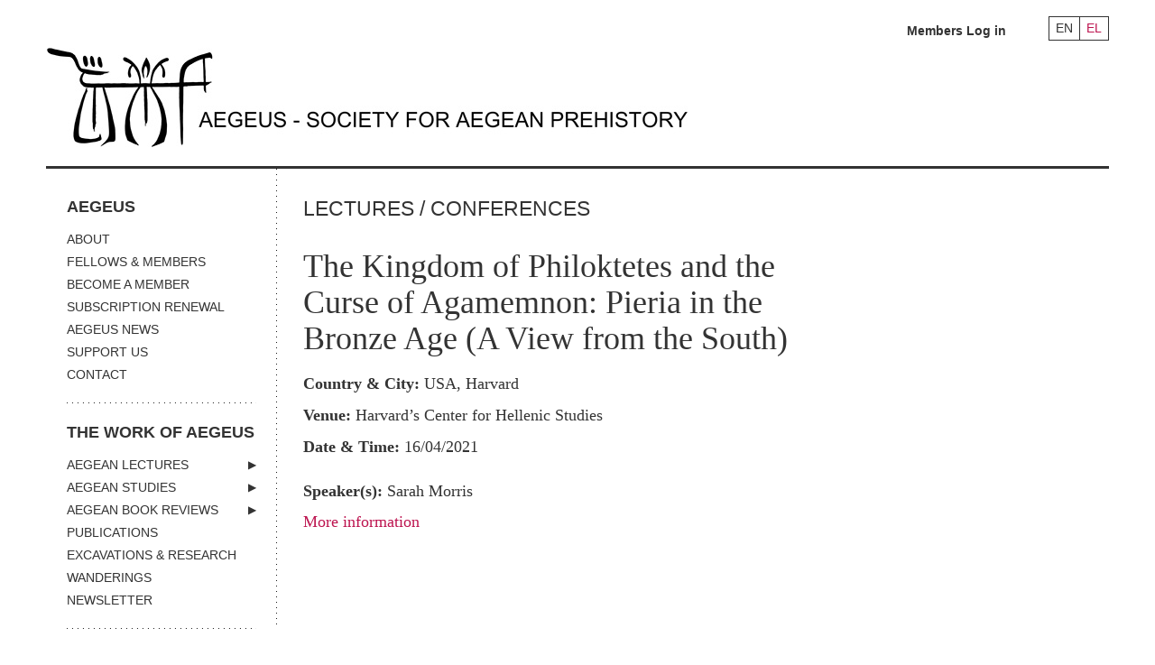

--- FILE ---
content_type: text/html; charset=UTF-8
request_url: https://www.aegeussociety.org/en/events/the-kingdom-of-philoktetes-and-the-curse-of-agamemnon-pieria-in-the-bronze-age-a-view-from-the-south/
body_size: 11732
content:
<!DOCTYPE html>
<!--[if lt IE 7]>      <html class="no-js lt-ie9 lt-ie8 lt-ie7"> <![endif]-->
<!--[if IE 7]>         <html class="no-js lt-ie9 lt-ie8"> <![endif]-->
<!--[if IE 8]>         <html class="no-js lt-ie9"> <![endif]-->
<!--[if gt IE 8]><!-->
<html class="no-js" lang="el">
 <!--<![endif]-->
<head en>
	<meta charset="UTF-8" />
    <meta http-equiv="X-UA-Compatible" content="IE=edge">
    <meta name="viewport" content="width=device-width, initial-scale=1">
	<meta name="google-site-verification" content="HpHgVPY8RwVS4gtn1kGNze-JyhxyPL_xhQ_QeeJ7IJc" />
<title>The Kingdom of Philoktetes and the Curse of Agamemnon: Pieria in the Bronze Age (A View from the South) - Aegeus Society</title>
	<link rel="profile" href="http://gmpg.org/xfn/11" />

	<link rel="stylesheet" type="text/css" media="all" href="https://www.aegeussociety.org/wp-content/themes/clean/style.css" />

	<link href="https://www.aegeussociety.org/favicon.ico" rel="shortcut icon" />
	<meta name='robots' content='index, follow, max-image-preview:large, max-snippet:-1, max-video-preview:-1' />
	<style>img:is([sizes="auto" i], [sizes^="auto," i]) { contain-intrinsic-size: 3000px 1500px }</style>
	<link rel="alternate" hreflang="el" href="https://www.aegeussociety.org/events/the-kingdom-of-philoktetes-and-the-curse-of-agamemnon-pieria-in-the-bronze-age-a-view-from-the-south/" />
<link rel="alternate" hreflang="en" href="https://www.aegeussociety.org/en/events/the-kingdom-of-philoktetes-and-the-curse-of-agamemnon-pieria-in-the-bronze-age-a-view-from-the-south/" />
<link rel="alternate" hreflang="x-default" href="https://www.aegeussociety.org/events/the-kingdom-of-philoktetes-and-the-curse-of-agamemnon-pieria-in-the-bronze-age-a-view-from-the-south/" />

	<!-- This site is optimized with the Yoast SEO plugin v25.3 - https://yoast.com/wordpress/plugins/seo/ -->
	<link rel="canonical" href="https://www.aegeussociety.org/en/events/the-kingdom-of-philoktetes-and-the-curse-of-agamemnon-pieria-in-the-bronze-age-a-view-from-the-south/" />
	<meta property="og:locale" content="en_US" />
	<meta property="og:type" content="article" />
	<meta property="og:title" content="The Kingdom of Philoktetes and the Curse of Agamemnon: Pieria in the Bronze Age (A View from the South) - Aegeus Society" />
	<meta property="og:description" content="More information" />
	<meta property="og:url" content="https://www.aegeussociety.org/en/events/the-kingdom-of-philoktetes-and-the-curse-of-agamemnon-pieria-in-the-bronze-age-a-view-from-the-south/" />
	<meta property="og:site_name" content="Aegeus Society" />
	<meta property="article:publisher" content="https://www.facebook.com/groups/169295884914/" />
	<meta property="article:modified_time" content="2021-09-26T14:23:38+00:00" />
	<meta name="twitter:card" content="summary_large_image" />
	<script type="application/ld+json" class="yoast-schema-graph">{"@context":"https://schema.org","@graph":[{"@type":"WebPage","@id":"https://www.aegeussociety.org/en/events/the-kingdom-of-philoktetes-and-the-curse-of-agamemnon-pieria-in-the-bronze-age-a-view-from-the-south/","url":"https://www.aegeussociety.org/en/events/the-kingdom-of-philoktetes-and-the-curse-of-agamemnon-pieria-in-the-bronze-age-a-view-from-the-south/","name":"The Kingdom of Philoktetes and the Curse of Agamemnon: Pieria in the Bronze Age (A View from the South) - Aegeus Society","isPartOf":{"@id":"https://www.aegeussociety.org/en/#website"},"datePublished":"2021-09-26T14:21:35+00:00","dateModified":"2021-09-26T14:23:38+00:00","breadcrumb":{"@id":"https://www.aegeussociety.org/en/events/the-kingdom-of-philoktetes-and-the-curse-of-agamemnon-pieria-in-the-bronze-age-a-view-from-the-south/#breadcrumb"},"inLanguage":"en-US","potentialAction":[{"@type":"ReadAction","target":["https://www.aegeussociety.org/en/events/the-kingdom-of-philoktetes-and-the-curse-of-agamemnon-pieria-in-the-bronze-age-a-view-from-the-south/"]}]},{"@type":"BreadcrumbList","@id":"https://www.aegeussociety.org/en/events/the-kingdom-of-philoktetes-and-the-curse-of-agamemnon-pieria-in-the-bronze-age-a-view-from-the-south/#breadcrumb","itemListElement":[{"@type":"ListItem","position":1,"name":"Home","item":"https://www.aegeussociety.org/en/"},{"@type":"ListItem","position":2,"name":"The Kingdom of Philoktetes and the Curse of Agamemnon: Pieria in the Bronze Age (A View from the South)"}]},{"@type":"WebSite","@id":"https://www.aegeussociety.org/en/#website","url":"https://www.aegeussociety.org/en/","name":"Aegeus Society","description":"Society for Aegean Prehistory","potentialAction":[{"@type":"SearchAction","target":{"@type":"EntryPoint","urlTemplate":"https://www.aegeussociety.org/en/?s={search_term_string}"},"query-input":{"@type":"PropertyValueSpecification","valueRequired":true,"valueName":"search_term_string"}}],"inLanguage":"en-US"}]}</script>
	<!-- / Yoast SEO plugin. -->


<link rel="alternate" type="application/rss+xml" title="Aegeus Society &raquo; Feed" href="https://www.aegeussociety.org/en/feed/" />
<link rel="alternate" type="application/rss+xml" title="Aegeus Society &raquo; Comments Feed" href="https://www.aegeussociety.org/en/comments/feed/" />
<script type="text/javascript">
/* <![CDATA[ */
window._wpemojiSettings = {"baseUrl":"https:\/\/s.w.org\/images\/core\/emoji\/16.0.1\/72x72\/","ext":".png","svgUrl":"https:\/\/s.w.org\/images\/core\/emoji\/16.0.1\/svg\/","svgExt":".svg","source":{"concatemoji":"https:\/\/www.aegeussociety.org\/wp-includes\/js\/wp-emoji-release.min.js?ver=6.8.3"}};
/*! This file is auto-generated */
!function(s,n){var o,i,e;function c(e){try{var t={supportTests:e,timestamp:(new Date).valueOf()};sessionStorage.setItem(o,JSON.stringify(t))}catch(e){}}function p(e,t,n){e.clearRect(0,0,e.canvas.width,e.canvas.height),e.fillText(t,0,0);var t=new Uint32Array(e.getImageData(0,0,e.canvas.width,e.canvas.height).data),a=(e.clearRect(0,0,e.canvas.width,e.canvas.height),e.fillText(n,0,0),new Uint32Array(e.getImageData(0,0,e.canvas.width,e.canvas.height).data));return t.every(function(e,t){return e===a[t]})}function u(e,t){e.clearRect(0,0,e.canvas.width,e.canvas.height),e.fillText(t,0,0);for(var n=e.getImageData(16,16,1,1),a=0;a<n.data.length;a++)if(0!==n.data[a])return!1;return!0}function f(e,t,n,a){switch(t){case"flag":return n(e,"\ud83c\udff3\ufe0f\u200d\u26a7\ufe0f","\ud83c\udff3\ufe0f\u200b\u26a7\ufe0f")?!1:!n(e,"\ud83c\udde8\ud83c\uddf6","\ud83c\udde8\u200b\ud83c\uddf6")&&!n(e,"\ud83c\udff4\udb40\udc67\udb40\udc62\udb40\udc65\udb40\udc6e\udb40\udc67\udb40\udc7f","\ud83c\udff4\u200b\udb40\udc67\u200b\udb40\udc62\u200b\udb40\udc65\u200b\udb40\udc6e\u200b\udb40\udc67\u200b\udb40\udc7f");case"emoji":return!a(e,"\ud83e\udedf")}return!1}function g(e,t,n,a){var r="undefined"!=typeof WorkerGlobalScope&&self instanceof WorkerGlobalScope?new OffscreenCanvas(300,150):s.createElement("canvas"),o=r.getContext("2d",{willReadFrequently:!0}),i=(o.textBaseline="top",o.font="600 32px Arial",{});return e.forEach(function(e){i[e]=t(o,e,n,a)}),i}function t(e){var t=s.createElement("script");t.src=e,t.defer=!0,s.head.appendChild(t)}"undefined"!=typeof Promise&&(o="wpEmojiSettingsSupports",i=["flag","emoji"],n.supports={everything:!0,everythingExceptFlag:!0},e=new Promise(function(e){s.addEventListener("DOMContentLoaded",e,{once:!0})}),new Promise(function(t){var n=function(){try{var e=JSON.parse(sessionStorage.getItem(o));if("object"==typeof e&&"number"==typeof e.timestamp&&(new Date).valueOf()<e.timestamp+604800&&"object"==typeof e.supportTests)return e.supportTests}catch(e){}return null}();if(!n){if("undefined"!=typeof Worker&&"undefined"!=typeof OffscreenCanvas&&"undefined"!=typeof URL&&URL.createObjectURL&&"undefined"!=typeof Blob)try{var e="postMessage("+g.toString()+"("+[JSON.stringify(i),f.toString(),p.toString(),u.toString()].join(",")+"));",a=new Blob([e],{type:"text/javascript"}),r=new Worker(URL.createObjectURL(a),{name:"wpTestEmojiSupports"});return void(r.onmessage=function(e){c(n=e.data),r.terminate(),t(n)})}catch(e){}c(n=g(i,f,p,u))}t(n)}).then(function(e){for(var t in e)n.supports[t]=e[t],n.supports.everything=n.supports.everything&&n.supports[t],"flag"!==t&&(n.supports.everythingExceptFlag=n.supports.everythingExceptFlag&&n.supports[t]);n.supports.everythingExceptFlag=n.supports.everythingExceptFlag&&!n.supports.flag,n.DOMReady=!1,n.readyCallback=function(){n.DOMReady=!0}}).then(function(){return e}).then(function(){var e;n.supports.everything||(n.readyCallback(),(e=n.source||{}).concatemoji?t(e.concatemoji):e.wpemoji&&e.twemoji&&(t(e.twemoji),t(e.wpemoji)))}))}((window,document),window._wpemojiSettings);
/* ]]> */
</script>
<style id='wp-emoji-styles-inline-css' type='text/css'>

	img.wp-smiley, img.emoji {
		display: inline !important;
		border: none !important;
		box-shadow: none !important;
		height: 1em !important;
		width: 1em !important;
		margin: 0 0.07em !important;
		vertical-align: -0.1em !important;
		background: none !important;
		padding: 0 !important;
	}
</style>
<link rel='stylesheet' id='wp-block-library-css' href='https://www.aegeussociety.org/wp-includes/css/dist/block-library/style.min.css?ver=6.8.3' type='text/css' media='all' />
<style id='classic-theme-styles-inline-css' type='text/css'>
/*! This file is auto-generated */
.wp-block-button__link{color:#fff;background-color:#32373c;border-radius:9999px;box-shadow:none;text-decoration:none;padding:calc(.667em + 2px) calc(1.333em + 2px);font-size:1.125em}.wp-block-file__button{background:#32373c;color:#fff;text-decoration:none}
</style>
<style id='global-styles-inline-css' type='text/css'>
:root{--wp--preset--aspect-ratio--square: 1;--wp--preset--aspect-ratio--4-3: 4/3;--wp--preset--aspect-ratio--3-4: 3/4;--wp--preset--aspect-ratio--3-2: 3/2;--wp--preset--aspect-ratio--2-3: 2/3;--wp--preset--aspect-ratio--16-9: 16/9;--wp--preset--aspect-ratio--9-16: 9/16;--wp--preset--color--black: #000000;--wp--preset--color--cyan-bluish-gray: #abb8c3;--wp--preset--color--white: #ffffff;--wp--preset--color--pale-pink: #f78da7;--wp--preset--color--vivid-red: #cf2e2e;--wp--preset--color--luminous-vivid-orange: #ff6900;--wp--preset--color--luminous-vivid-amber: #fcb900;--wp--preset--color--light-green-cyan: #7bdcb5;--wp--preset--color--vivid-green-cyan: #00d084;--wp--preset--color--pale-cyan-blue: #8ed1fc;--wp--preset--color--vivid-cyan-blue: #0693e3;--wp--preset--color--vivid-purple: #9b51e0;--wp--preset--gradient--vivid-cyan-blue-to-vivid-purple: linear-gradient(135deg,rgba(6,147,227,1) 0%,rgb(155,81,224) 100%);--wp--preset--gradient--light-green-cyan-to-vivid-green-cyan: linear-gradient(135deg,rgb(122,220,180) 0%,rgb(0,208,130) 100%);--wp--preset--gradient--luminous-vivid-amber-to-luminous-vivid-orange: linear-gradient(135deg,rgba(252,185,0,1) 0%,rgba(255,105,0,1) 100%);--wp--preset--gradient--luminous-vivid-orange-to-vivid-red: linear-gradient(135deg,rgba(255,105,0,1) 0%,rgb(207,46,46) 100%);--wp--preset--gradient--very-light-gray-to-cyan-bluish-gray: linear-gradient(135deg,rgb(238,238,238) 0%,rgb(169,184,195) 100%);--wp--preset--gradient--cool-to-warm-spectrum: linear-gradient(135deg,rgb(74,234,220) 0%,rgb(151,120,209) 20%,rgb(207,42,186) 40%,rgb(238,44,130) 60%,rgb(251,105,98) 80%,rgb(254,248,76) 100%);--wp--preset--gradient--blush-light-purple: linear-gradient(135deg,rgb(255,206,236) 0%,rgb(152,150,240) 100%);--wp--preset--gradient--blush-bordeaux: linear-gradient(135deg,rgb(254,205,165) 0%,rgb(254,45,45) 50%,rgb(107,0,62) 100%);--wp--preset--gradient--luminous-dusk: linear-gradient(135deg,rgb(255,203,112) 0%,rgb(199,81,192) 50%,rgb(65,88,208) 100%);--wp--preset--gradient--pale-ocean: linear-gradient(135deg,rgb(255,245,203) 0%,rgb(182,227,212) 50%,rgb(51,167,181) 100%);--wp--preset--gradient--electric-grass: linear-gradient(135deg,rgb(202,248,128) 0%,rgb(113,206,126) 100%);--wp--preset--gradient--midnight: linear-gradient(135deg,rgb(2,3,129) 0%,rgb(40,116,252) 100%);--wp--preset--font-size--small: 13px;--wp--preset--font-size--medium: 20px;--wp--preset--font-size--large: 36px;--wp--preset--font-size--x-large: 42px;--wp--preset--spacing--20: 0.44rem;--wp--preset--spacing--30: 0.67rem;--wp--preset--spacing--40: 1rem;--wp--preset--spacing--50: 1.5rem;--wp--preset--spacing--60: 2.25rem;--wp--preset--spacing--70: 3.38rem;--wp--preset--spacing--80: 5.06rem;--wp--preset--shadow--natural: 6px 6px 9px rgba(0, 0, 0, 0.2);--wp--preset--shadow--deep: 12px 12px 50px rgba(0, 0, 0, 0.4);--wp--preset--shadow--sharp: 6px 6px 0px rgba(0, 0, 0, 0.2);--wp--preset--shadow--outlined: 6px 6px 0px -3px rgba(255, 255, 255, 1), 6px 6px rgba(0, 0, 0, 1);--wp--preset--shadow--crisp: 6px 6px 0px rgba(0, 0, 0, 1);}:where(.is-layout-flex){gap: 0.5em;}:where(.is-layout-grid){gap: 0.5em;}body .is-layout-flex{display: flex;}.is-layout-flex{flex-wrap: wrap;align-items: center;}.is-layout-flex > :is(*, div){margin: 0;}body .is-layout-grid{display: grid;}.is-layout-grid > :is(*, div){margin: 0;}:where(.wp-block-columns.is-layout-flex){gap: 2em;}:where(.wp-block-columns.is-layout-grid){gap: 2em;}:where(.wp-block-post-template.is-layout-flex){gap: 1.25em;}:where(.wp-block-post-template.is-layout-grid){gap: 1.25em;}.has-black-color{color: var(--wp--preset--color--black) !important;}.has-cyan-bluish-gray-color{color: var(--wp--preset--color--cyan-bluish-gray) !important;}.has-white-color{color: var(--wp--preset--color--white) !important;}.has-pale-pink-color{color: var(--wp--preset--color--pale-pink) !important;}.has-vivid-red-color{color: var(--wp--preset--color--vivid-red) !important;}.has-luminous-vivid-orange-color{color: var(--wp--preset--color--luminous-vivid-orange) !important;}.has-luminous-vivid-amber-color{color: var(--wp--preset--color--luminous-vivid-amber) !important;}.has-light-green-cyan-color{color: var(--wp--preset--color--light-green-cyan) !important;}.has-vivid-green-cyan-color{color: var(--wp--preset--color--vivid-green-cyan) !important;}.has-pale-cyan-blue-color{color: var(--wp--preset--color--pale-cyan-blue) !important;}.has-vivid-cyan-blue-color{color: var(--wp--preset--color--vivid-cyan-blue) !important;}.has-vivid-purple-color{color: var(--wp--preset--color--vivid-purple) !important;}.has-black-background-color{background-color: var(--wp--preset--color--black) !important;}.has-cyan-bluish-gray-background-color{background-color: var(--wp--preset--color--cyan-bluish-gray) !important;}.has-white-background-color{background-color: var(--wp--preset--color--white) !important;}.has-pale-pink-background-color{background-color: var(--wp--preset--color--pale-pink) !important;}.has-vivid-red-background-color{background-color: var(--wp--preset--color--vivid-red) !important;}.has-luminous-vivid-orange-background-color{background-color: var(--wp--preset--color--luminous-vivid-orange) !important;}.has-luminous-vivid-amber-background-color{background-color: var(--wp--preset--color--luminous-vivid-amber) !important;}.has-light-green-cyan-background-color{background-color: var(--wp--preset--color--light-green-cyan) !important;}.has-vivid-green-cyan-background-color{background-color: var(--wp--preset--color--vivid-green-cyan) !important;}.has-pale-cyan-blue-background-color{background-color: var(--wp--preset--color--pale-cyan-blue) !important;}.has-vivid-cyan-blue-background-color{background-color: var(--wp--preset--color--vivid-cyan-blue) !important;}.has-vivid-purple-background-color{background-color: var(--wp--preset--color--vivid-purple) !important;}.has-black-border-color{border-color: var(--wp--preset--color--black) !important;}.has-cyan-bluish-gray-border-color{border-color: var(--wp--preset--color--cyan-bluish-gray) !important;}.has-white-border-color{border-color: var(--wp--preset--color--white) !important;}.has-pale-pink-border-color{border-color: var(--wp--preset--color--pale-pink) !important;}.has-vivid-red-border-color{border-color: var(--wp--preset--color--vivid-red) !important;}.has-luminous-vivid-orange-border-color{border-color: var(--wp--preset--color--luminous-vivid-orange) !important;}.has-luminous-vivid-amber-border-color{border-color: var(--wp--preset--color--luminous-vivid-amber) !important;}.has-light-green-cyan-border-color{border-color: var(--wp--preset--color--light-green-cyan) !important;}.has-vivid-green-cyan-border-color{border-color: var(--wp--preset--color--vivid-green-cyan) !important;}.has-pale-cyan-blue-border-color{border-color: var(--wp--preset--color--pale-cyan-blue) !important;}.has-vivid-cyan-blue-border-color{border-color: var(--wp--preset--color--vivid-cyan-blue) !important;}.has-vivid-purple-border-color{border-color: var(--wp--preset--color--vivid-purple) !important;}.has-vivid-cyan-blue-to-vivid-purple-gradient-background{background: var(--wp--preset--gradient--vivid-cyan-blue-to-vivid-purple) !important;}.has-light-green-cyan-to-vivid-green-cyan-gradient-background{background: var(--wp--preset--gradient--light-green-cyan-to-vivid-green-cyan) !important;}.has-luminous-vivid-amber-to-luminous-vivid-orange-gradient-background{background: var(--wp--preset--gradient--luminous-vivid-amber-to-luminous-vivid-orange) !important;}.has-luminous-vivid-orange-to-vivid-red-gradient-background{background: var(--wp--preset--gradient--luminous-vivid-orange-to-vivid-red) !important;}.has-very-light-gray-to-cyan-bluish-gray-gradient-background{background: var(--wp--preset--gradient--very-light-gray-to-cyan-bluish-gray) !important;}.has-cool-to-warm-spectrum-gradient-background{background: var(--wp--preset--gradient--cool-to-warm-spectrum) !important;}.has-blush-light-purple-gradient-background{background: var(--wp--preset--gradient--blush-light-purple) !important;}.has-blush-bordeaux-gradient-background{background: var(--wp--preset--gradient--blush-bordeaux) !important;}.has-luminous-dusk-gradient-background{background: var(--wp--preset--gradient--luminous-dusk) !important;}.has-pale-ocean-gradient-background{background: var(--wp--preset--gradient--pale-ocean) !important;}.has-electric-grass-gradient-background{background: var(--wp--preset--gradient--electric-grass) !important;}.has-midnight-gradient-background{background: var(--wp--preset--gradient--midnight) !important;}.has-small-font-size{font-size: var(--wp--preset--font-size--small) !important;}.has-medium-font-size{font-size: var(--wp--preset--font-size--medium) !important;}.has-large-font-size{font-size: var(--wp--preset--font-size--large) !important;}.has-x-large-font-size{font-size: var(--wp--preset--font-size--x-large) !important;}
:where(.wp-block-post-template.is-layout-flex){gap: 1.25em;}:where(.wp-block-post-template.is-layout-grid){gap: 1.25em;}
:where(.wp-block-columns.is-layout-flex){gap: 2em;}:where(.wp-block-columns.is-layout-grid){gap: 2em;}
:root :where(.wp-block-pullquote){font-size: 1.5em;line-height: 1.6;}
</style>
<link rel='stylesheet' id='wpml-legacy-horizontal-list-0-css' href='https://www.aegeussociety.org/wp-content/plugins/sitepress-multilingual-cms/templates/language-switchers/legacy-list-horizontal/style.min.css?ver=1' type='text/css' media='all' />
<link rel="https://api.w.org/" href="https://www.aegeussociety.org/en/wp-json/" /><link rel="EditURI" type="application/rsd+xml" title="RSD" href="https://www.aegeussociety.org/xmlrpc.php?rsd" />
<meta name="generator" content="WordPress 6.8.3" />
<link rel='shortlink' href='https://www.aegeussociety.org/en/?p=24410' />
<link rel="alternate" title="oEmbed (JSON)" type="application/json+oembed" href="https://www.aegeussociety.org/en/wp-json/oembed/1.0/embed?url=https%3A%2F%2Fwww.aegeussociety.org%2Fen%2Fevents%2Fthe-kingdom-of-philoktetes-and-the-curse-of-agamemnon-pieria-in-the-bronze-age-a-view-from-the-south%2F" />
<link rel="alternate" title="oEmbed (XML)" type="text/xml+oembed" href="https://www.aegeussociety.org/en/wp-json/oembed/1.0/embed?url=https%3A%2F%2Fwww.aegeussociety.org%2Fen%2Fevents%2Fthe-kingdom-of-philoktetes-and-the-curse-of-agamemnon-pieria-in-the-bronze-age-a-view-from-the-south%2F&#038;format=xml" />
<meta name="generator" content="WPML ver:4.7.6 stt:1,13;" />
<link rel="icon" href="https://www.aegeussociety.org/wp-content/uploads/2018/12/cropped-Aegeus-logos-1-32x32.jpg" sizes="32x32" />
<link rel="icon" href="https://www.aegeussociety.org/wp-content/uploads/2018/12/cropped-Aegeus-logos-1-192x192.jpg" sizes="192x192" />
<link rel="apple-touch-icon" href="https://www.aegeussociety.org/wp-content/uploads/2018/12/cropped-Aegeus-logos-1-180x180.jpg" />
<meta name="msapplication-TileImage" content="https://www.aegeussociety.org/wp-content/uploads/2018/12/cropped-Aegeus-logos-1-270x270.jpg" />


     <!--[if (gt IE 8) | (IEMobile)]><!-->



    <!--<![endif]-->

    <!--[if (lt IE 9) & (!IEMobile)]>
    <script src="http://html5shiv.googlecode.com/svn/trunk/html5.js"></script>
    <link rel="stylesheet" href="https://www.aegeussociety.org/css/gridset-ie-lte8.css" media="screen, projection"  />
    <link rel="stylesheet" href="https://www.aegeussociety.org/css/screen_ie.css">
    <link rel="stylesheet" href="https://www.aegeussociety.org/css/ie.css">
    <script src="http://ie7-js.googlecode.com/svn/version/2.1(beta4)/IE9.js"></script>
    <![endif]-->
    <!--[if lt IE 8]>
    <link rel="stylesheet" href="https://www.aegeussociety.org/css/ie7.css">
    <script src="https://www.aegeussociety.org/js/ie7-squish.js"></script>
    <![endif]-->



	<script src="https://code.jquery.com/jquery-1.12.2.min.js" integrity="sha256-lZFHibXzMHo3GGeehn1hudTAP3Sc0uKXBXAzHX1sjtk=" crossorigin="anonymous"></script>
    <script>
        if (!window.jQuery) { document.write('<script src="https://www.aegeussociety.org/wp-content/themes/clean/scripts/jquery-1.12.2.min.js"><\/script>'); }
    </script>
    <script src="https://www.aegeussociety.org/wp-content/themes/clean/scripts/jquery-migrate-1.2.1.min.js"></script>
    <script src="https://www.aegeussociety.org/wp-content/themes/clean/scripts/jquery.qtip.js"></script>
    <script src="https://www.aegeussociety.org/wp-content/themes/clean/scripts/jquery.rnav.js"></script>
    <script src="https://www.aegeussociety.org/wp-content/themes/clean/scripts/all.v1.js"></script>
    <script src="https://www.aegeussociety.org/wp-content/themes/clean/scripts/isotope.pkgd.min.js"></script>
    <script src="https://www.aegeussociety.org/wp-content/themes/clean/scripts/imagesloaded.pkgd.min.js"></script>

    <script src="https://www.aegeussociety.org/wp-content/themes/clean/scripts/jquery.mousewheel-3.0.6.pack.js"></script>
    <script src="https://www.aegeussociety.org/wp-content/themes/clean/scripts/jquery.fancybox.custom.js"></script>


    <script src="https://www.aegeussociety.org/wp-content/themes/clean/scripts/plugins.js"></script>
    <script src="https://www.aegeussociety.org/wp-content/themes/clean/scripts/picturefill.js" async></script>

    <link rel="stylesheet" href="https://www.aegeussociety.org/wp-content/themes/clean/css/screen.css">
    <link rel="stylesheet" href="https://www.aegeussociety.org/wp-content/themes/clean/css/new.css">

    <!-- Google Tag Manager -->
    <script>(function(w,d,s,l,i){w[l]=w[l]||[];w[l].push({'gtm.start':
    new Date().getTime(),event:'gtm.js'});var f=d.getElementsByTagName(s)[0],
    j=d.createElement(s),dl=l!='dataLayer'?'&l='+l:'';j.async=true;j.src=
    'https://www.googletagmanager.com/gtm.js?id='+i+dl;f.parentNode.insertBefore(j,f);
    })(window,document,'script','dataLayer','GTM-WGHV8G4');</script>
    <!-- End Google Tag Manager -->
</head>

<body class="wp-singular events-template-default single single-events postid-24410 wp-theme-clean">
    <div class="wrapper">
		<header class="header">
            <div class="tools">
                    	<ul class="language-nav">
    		            	<li class="en"><a href="https://www.aegeussociety.org/en/events/the-kingdom-of-philoktetes-and-the-curse-of-agamemnon-pieria-in-the-bronze-age-a-view-from-the-south/" title="English"  class="active" >EN</a></li>
                        	<li class="el"><a href="https://www.aegeussociety.org/events/the-kingdom-of-philoktetes-and-the-curse-of-agamemnon-pieria-in-the-bronze-age-a-view-from-the-south/" title="Greek" >EL</a></li>
                    </ul>
                       <!--<ul class="language-nav">
                    <li class="en"><a href="/en/" onclick="switchLanguage('en');return false;" title="English">EN</a></li>
                    <li class="gr"><a href="/gr/" onclick="switchLanguage('gr');return false;" title="Greek" class="active">GR</a></li>
                </ul> -->
                <!--<ul id="login_menu" class="login-menu">
                    <li>
                        <a class="trigger" href="#">Καλώς ήρθες στον <em>Αιγέα</em>: <strong>Είσοδος</strong><span class="arrow-down"></span></a>
                        <ul>
                            <li><a href="https://www.aegeussociety.org/gr/index.php/members/guest-area/login">Είσοδος μελών</a></li>
                        </ul>
                    </li>
                </ul>-->
                <ul id="login_menu" class="login-menu">
                                            <li><a href="https://www.aegeussociety.org/en/login/">Members Log in</a></li>
                    
                </ul>
            </div>
            <hr>
            <span class="search_btn search-anchor mobile-only">ADVANCED SEARCH +</span>
            <h1 class="logo">
                <a href="https://www.aegeussociety.org/en/">
                    <picture class="img-wrapper left">
						<!-- Load logo according to language -->
													<!--[if IE 9]><video style="display: none;"><![endif]-->
							<source srcset="https://www.aegeussociety.org/wp-content/themes/clean/images/logo_en.jpg" media="(min-width: 768px)">
							<source srcset="https://www.aegeussociety.org/wp-content/themes/clean/images/logo_footer_en.jpg" media="(max-width: 767px)">
							<!--[if IE 9]></video><![endif]-->
							<img srcset="https://www.aegeussociety.org/wp-content/themes/clean/images/logo_en.jpg" alt="Aegeus Society For Aegean Prehistory">
												<!-- Load logo according to language -->
                    </picture>
                </a>
            </h1>
            <!--<div class="search-box">
                <form class="search-simple" method="post" action="https://www.aegeussociety.org/gr/index.php/search/results">
                    <input type="hidden" name="phpMyAdmin" value="61c4eeb67b1t60bc406c" />
                    <p id="main-search-input"><input type="text" name="title_gr" size="21" value="" placeholder="Αναζήτηση" class="multiple_callback" /></p>
                    <p id="main-search-submit"><input type="submit" value="" /></p>
                </form>
                <hr>
                <a class="search_btn search-anchor">ΣΥΝΘΕΤΗ ΑΝΑΖΗΤΗΣΗ +</a>
            </div>-->
        </header>
<div class="main">
    <div id="nav-section">
    <nav class="main-nav">
        <div class="menu-main-menu-en-container"><ul id="menu" class="menu"><li id="menu-item-8120" class="no-link menu-item menu-item-type-custom menu-item-object-custom menu-item-has-children menu-item-8120"><a href="#">AEGEUS</a>
<ul class="sub-menu">
	<li id="menu-item-8121" class="menu-item menu-item-type-post_type menu-item-object-page menu-item-8121"><a href="https://www.aegeussociety.org/en/about/">ABOUT</a></li>
	<li id="menu-item-8122" class="menu-item menu-item-type-post_type menu-item-object-page menu-item-8122"><a href="https://www.aegeussociety.org/en/fellows-members/">FELLOWS &#038; MEMBERS</a></li>
	<li id="menu-item-8123" class="menu-item menu-item-type-post_type menu-item-object-page menu-item-8123"><a href="https://www.aegeussociety.org/en/become-a-member/">BECOME A MEMBER</a></li>
	<li id="menu-item-8124" class="menu-item menu-item-type-post_type menu-item-object-page menu-item-8124"><a href="https://www.aegeussociety.org/en/subscription-renewal/">SUBSCRIPTION RENEWAL</a></li>
	<li id="menu-item-8125" class="menu-item menu-item-type-taxonomy menu-item-object-category menu-item-8125"><a href="https://www.aegeussociety.org/en/category/aegeus-news/">AEGEUS NEWS</a></li>
	<li id="menu-item-17993" class="menu-item menu-item-type-post_type menu-item-object-page menu-item-17993"><a href="https://www.aegeussociety.org/en/support-us/">SUPPORT US</a></li>
	<li id="menu-item-8126" class="menu-item menu-item-type-post_type menu-item-object-page menu-item-8126"><a href="https://www.aegeussociety.org/en/contact/">CONTACT</a></li>
</ul>
</li>
<li id="menu-item-8127" class="no-link menu-item menu-item-type-custom menu-item-object-custom menu-item-has-children menu-item-8127"><a href="#">THE WORK OF AEGEUS</a>
<ul class="sub-menu">
	<li id="menu-item-8128" class="menu-item menu-item-type-taxonomy menu-item-object-lecture_category menu-item-has-children menu-item-8128"><a href="https://www.aegeussociety.org/en/lecture_category/aegean-lectures/">AEGEAN LECTURES</a>
	<ul class="sub-menu">
		<li id="menu-item-17167" class="menu-item menu-item-type-post_type menu-item-object-page menu-item-17167"><a href="https://www.aegeussociety.org/en/aims-and-scopes/">INFORMATION</a></li>
	</ul>
</li>
	<li id="menu-item-8129" class="menu-item menu-item-type-taxonomy menu-item-object-study_category menu-item-has-children menu-item-8129"><a href="https://www.aegeussociety.org/en/study_category/aegean-studies/">AEGEAN STUDIES</a>
	<ul class="sub-menu">
		<li id="menu-item-17199" class="menu-item menu-item-type-post_type menu-item-object-page menu-item-17199"><a href="https://www.aegeussociety.org/en/information/">INFORMATION</a></li>
		<li id="menu-item-17198" class="menu-item menu-item-type-post_type menu-item-object-page menu-item-17198"><a href="https://www.aegeussociety.org/en/guidelines-for-authors/">GUIDELINES FOR AUTHORS</a></li>
		<li id="menu-item-17318" class="menu-item menu-item-type-post_type menu-item-object-page menu-item-17318"><a href="https://www.aegeussociety.org/en/terms-of-use-2/">TERMS OF USE</a></li>
		<li id="menu-item-17312" class="menu-item menu-item-type-post_type menu-item-object-page menu-item-17312"><a href="https://www.aegeussociety.org/en/contact-2/">CONTACT</a></li>
	</ul>
</li>
	<li id="menu-item-8130" class="menu-item menu-item-type-taxonomy menu-item-object-review_category menu-item-has-children menu-item-8130"><a href="https://www.aegeussociety.org/en/review_category/aegean-book-reviews/">AEGEAN BOOK REVIEWS</a>
	<ul class="sub-menu">
		<li id="menu-item-17223" class="menu-item menu-item-type-post_type menu-item-object-page menu-item-17223"><a href="https://www.aegeussociety.org/en/information-2/">INFORMATION</a></li>
	</ul>
</li>
	<li id="menu-item-8131" class="menu-item menu-item-type-taxonomy menu-item-object-publication_category menu-item-8131"><a href="https://www.aegeussociety.org/en/publication_category/publications/">PUBLICATIONS</a></li>
	<li id="menu-item-8132" class="menu-item menu-item-type-taxonomy menu-item-object-excavation_category menu-item-8132"><a href="https://www.aegeussociety.org/en/excavation_category/excavations-research/">EXCAVATIONS &amp; RESEARCH</a></li>
	<li id="menu-item-8133" class="menu-item menu-item-type-taxonomy menu-item-object-wandering_category menu-item-8133"><a href="https://www.aegeussociety.org/en/wandering_category/wanderings/">WANDERINGS</a></li>
	<li id="menu-item-8134" class="menu-item menu-item-type-post_type menu-item-object-page menu-item-8134"><a href="https://www.aegeussociety.org/en/newsletter/">NEWSLETTER</a></li>
</ul>
</li>
<li id="menu-item-8136" class="no-link menu-item menu-item-type-custom menu-item-object-custom menu-item-has-children menu-item-8136"><a href="#">AEGEAN PREHISTORY</a>
<ul class="sub-menu">
	<li id="menu-item-8137" class="menu-item menu-item-type-post_type menu-item-object-page menu-item-8137"><a href="https://www.aegeussociety.org/en/lectures-conferences/">LECTURES / CONFERENCES</a></li>
	<li id="menu-item-8138" class="menu-item menu-item-type-taxonomy menu-item-object-news_category menu-item-8138"><a href="https://www.aegeussociety.org/en/news_category/news/">NEWS</a></li>
	<li id="menu-item-8139" class="new_book menu-item menu-item-type-taxonomy menu-item-object-book_category menu-item-8139"><a href="https://www.aegeussociety.org/en/book_category/books/">BOOKS</a></li>
	<li id="menu-item-8140" class="new_article menu-item menu-item-type-taxonomy menu-item-object-article_category menu-item-8140"><a href="https://www.aegeussociety.org/en/article_category/articles/">ARTICLES</a></li>
	<li id="menu-item-8141" class="new_book_reviews menu-item menu-item-type-taxonomy menu-item-object-new_book_review_category menu-item-8141"><a href="https://www.aegeussociety.org/en/new_book_review_category/book-reviews/">BOOK REVIEWS</a></li>
	<li id="menu-item-8142" class="menu-item menu-item-type-taxonomy menu-item-object-paper_category menu-item-8142"><a href="https://www.aegeussociety.org/en/paper_category/call-for-papers/">CALL FOR PAPERS</a></li>
	<li id="menu-item-8143" class="menu-item menu-item-type-taxonomy menu-item-object-scholarship_category menu-item-8143"><a href="https://www.aegeussociety.org/en/scholarship_category/grants-job-vacancies/">GRANTS &amp; JOB VACANCIES</a></li>
	<li id="menu-item-8144" class="menu-item menu-item-type-taxonomy menu-item-object-website_category menu-item-8144"><a href="https://www.aegeussociety.org/en/website_category/useful-websites/">USEFUL WEBSITES</a></li>
</ul>
</li>
<li id="menu-item-8145" class="no-link menu-item menu-item-type-custom menu-item-object-custom menu-item-has-children menu-item-8145"><a href="#">AEGEAN LIBRARY</a>
<ul class="sub-menu">
	<li id="menu-item-25787" class="menu-item menu-item-type-post_type menu-item-object-page menu-item-25787"><a href="https://www.aegeussociety.org/en/katalogos-vivliothikis-1/">LIBRARY CATALOGUE</a></li>
	<li id="menu-item-25790" class="menu-item menu-item-type-post_type menu-item-object-page menu-item-25790"><a href="https://www.aegeussociety.org/en/psifiopoiiseis/">DIGITIZATIONS</a></li>
	<li id="menu-item-21018" class="menu-item menu-item-type-post_type menu-item-object-page menu-item-21018"><a href="https://www.aegeussociety.org/en/digital-library/">DIGITAL LIBRARY</a></li>
	<li id="menu-item-17279" class="menu-item menu-item-type-taxonomy menu-item-object-magazines_category menu-item-17279"><a href="https://www.aegeussociety.org/en/magazines_category/journals/">JOURNALS</a></li>
	<li id="menu-item-8148" class="menu-item menu-item-type-taxonomy menu-item-object-thesis_category menu-item-has-children menu-item-8148"><a href="https://www.aegeussociety.org/en/thesis_category/dissertations/">DISSERTATIONS</a>
	<ul class="sub-menu">
		<li id="menu-item-17998" class="menu-item menu-item-type-post_type menu-item-object-page menu-item-17998"><a href="https://www.aegeussociety.org/en/submit-ph-d-abstract/">SUBMIT AN ABSTRACT</a></li>
	</ul>
</li>
	<li id="menu-item-17254" class="menu-item menu-item-type-taxonomy menu-item-object-book_publications menu-item-17254"><a href="https://www.aegeussociety.org/en/book_publications/photo-gallery/">PHOTO GALLERY</a></li>
	<li id="menu-item-8150" class="menu-item menu-item-type-taxonomy menu-item-object-donations_category menu-item-8150"><a href="https://www.aegeussociety.org/en/donations_category/donation-of-publications/">DONATION OF PUBLICATIONS</a></li>
</ul>
</li>
</ul></div>    </nav>

    <script>
                    $('li.menu-item-object-page-item-143').addClass('current-menu-item');
            $('li.page-item-143').addClass('current-menu-item');
            </script>

    <aside class="newsletter-subscription">
        <h3 class="center">SUBSCRIBE TO AEGEUS’S NEWS</h3>
        <div class="bg_img newsletter" style="text-align: center"><img src="https://www.aegeussociety.org/wp-content/themes/clean/images/Aegeus-home-newsletter-02.jpg" alt="SUBSCRIBE TO AEGEAN PREHISTORIC NEWS"></div>
        <!--<p>για να λαμβάνετε με email τα νέα του <em>Αιγέα</em></p>-->

                    <form id="mailinglist_form" method="post" action="https://aegeussociety.us12.list-manage.com/subscribe/post?u=40698e456744daf392f23cb7e&amp;id=42a832ac9b" onsubmit="return validateForm()">
                <div class='hiddenFields'>
                    <input type="hidden" name="b_40698e456744daf392f23cb7e_42a832ac9b" tabindex="-1" value="">
                </div>
                <input class="text multiple_callback" type="text" name="EMAIL" placeholder="Fill in your e-mail" size="25" required="">
                <input type="submit" title="SUBSCRIBE" value="SUBSCRIBE" class="submit">
            </form>
        
        <div id="error_messages" class="error_messages"></div>
    </aside>
    <a href="https://www.aegeussociety.org/en/support-us/" class="block-link">
        <aside class="support-aegeus center">
            <h3>Support us!</h3>
            <p>Help <em> Aegeus </em> carry out his work. Join or donate a small amount of money!</p>
            <img src="https://www.aegeussociety.org/wp-content/themes/clean/images/logo-transparent-white.fw.png" width="100" alt="Aegeus logo">
        </aside>
    </a>
    <a href="https://www.facebook.com/groups/169295884914/" target="_blank" class="block-link">
        <aside class="facebook-like">
            <p class="fb-square lines-bg"><span><i class="fa fa-facebook"></i></span></p>
            <h3 class="center" style="font-weight:normal"><em>Follow us on <span> facebook</span></em></h3>
        </aside>
    </a>
    <a href="https://www.instagram.com/aegeussociety/" target="_blank" class="block-link">
        <aside class="facebook-like">
            <p class="fb-square lines-bg"><span><i class="fa fa-instagram"></i></span></p>
            <h3 class="center" style="font-weight:normal"><em>Follow us on <span> instagram</span></em></h3>
        </aside>
    </a>
</div>    <div id="search" class="none">
    <div class="search_btn close"></div>
    <form method="get" action="https://www.aegeussociety.org/en/search-results/">
        <fieldset>
            <div class="fieldcol l2">
                <ul class="fields">
                    <li>
                        <label for="author">Word in all fields</label>
                        <input type="text" id="search_all" name="search_all" value="" size="33" class="uniform" />
                    </li>
                    <li class="author">
                        <label for="author">Author / Editor</label>
                        <input type="text" id="author" name="search_author" value="" size="33" title="Enter the writer / curator" class="uniform" />
                    </li>
                    <li>
                        <label for="title">Title</label>
                        <input type="text" id="title" name="search_title" size="33" value="" title="Enter the title or part of the title" class="uniform" />
                    </li>
                    <li>
                        <label for="journal">Journal</label>
                        <input type="text" id="journal" name="search_journal" value="" size="33" title="Enter the title of the magazine" class="uniform" />
                    </li>
                    <li>
                        <label for="tags">Year of publication</label>
                        <select size="1" id="publication_year" name="search_publication_year">
                            <option value="0">All years</option>
                                                            <option value="2026" >2026</option>
                                                            <option value="2025" >2025</option>
                                                            <option value="2024" >2024</option>
                                                            <option value="2023" >2023</option>
                                                            <option value="2022" >2022</option>
                                                            <option value="2021" >2021</option>
                                                            <option value="2020" >2020</option>
                                                            <option value="2019" >2019</option>
                                                            <option value="2018" >2018</option>
                                                            <option value="2017" >2017</option>
                                                            <option value="2016" >2016</option>
                                                            <option value="2015" >2015</option>
                                                            <option value="2014" >2014</option>
                                                            <option value="2013" >2013</option>
                                                            <option value="2012" >2012</option>
                                                            <option value="2011" >2011</option>
                                                            <option value="2010" >2010</option>
                                                            <option value="2009" >2009</option>
                                                            <option value="2008" >2008</option>
                                                            <option value="2007" >2007</option>
                                                            <option value="2006" >2006</option>
                                                            <option value="2005" >2005</option>
                                                            <option value="2004" >2004</option>
                                                            <option value="2003" >2003</option>
                                                            <option value="2002" >2002</option>
                                                            <option value="2001" >2001</option>
                                                            <option value="2000" >2000</option>
                                                            <option value="1999" >1999</option>
                                                            <option value="1998" >1998</option>
                                                            <option value="1997" >1997</option>
                                                            <option value="1996" >1996</option>
                                                            <option value="1995" >1995</option>
                                                            <option value="1994" >1994</option>
                                                            <option value="1993" >1993</option>
                                                            <option value="1992" >1992</option>
                                                            <option value="1991" >1991</option>
                                                            <option value="1990" >1990</option>
                                                            <option value="1989" >1989</option>
                                                            <option value="1988" >1988</option>
                                                            <option value="1987" >1987</option>
                                                            <option value="1986" >1986</option>
                                                            <option value="1985" >1985</option>
                                                            <option value="1984" >1984</option>
                                                            <option value="1983" >1983</option>
                                                            <option value="1982" >1982</option>
                                                            <option value="1981" >1981</option>
                                                            <option value="1980" >1980</option>
                                                            <option value="1979" >1979</option>
                                                            <option value="1978" >1978</option>
                                                            <option value="1977" >1977</option>
                                                            <option value="1976" >1976</option>
                                                            <option value="1975" >1975</option>
                                                            <option value="1974" >1974</option>
                                                            <option value="1973" >1973</option>
                                                            <option value="1972" >1972</option>
                                                            <option value="1971" >1971</option>
                                                            <option value="1970" >1970</option>
                                                            <option value="1969" >1969</option>
                                                            <option value="1968" >1968</option>
                                                            <option value="1967" >1967</option>
                                                            <option value="1966" >1966</option>
                                                            <option value="1965" >1965</option>
                                                            <option value="1964" >1964</option>
                                                            <option value="1963" >1963</option>
                                                            <option value="1962" >1962</option>
                                                            <option value="1961" >1961</option>
                                                            <option value="1960" >1960</option>
                                                            <option value="1959" >1959</option>
                                                            <option value="1958" >1958</option>
                                                            <option value="1957" >1957</option>
                                                            <option value="1956" >1956</option>
                                                            <option value="1955" >1955</option>
                                                            <option value="1954" >1954</option>
                                                            <option value="1953" >1953</option>
                                                            <option value="1952" >1952</option>
                                                            <option value="1951" >1951</option>
                                                            <option value="1950" >1950</option>
                                                            <option value="1949" >1949</option>
                                                            <option value="1948" >1948</option>
                                                            <option value="1947" >1947</option>
                                                            <option value="1946" >1946</option>
                                                            <option value="1945" >1945</option>
                                                            <option value="1944" >1944</option>
                                                            <option value="1943" >1943</option>
                                                            <option value="1942" >1942</option>
                                                            <option value="1941" >1941</option>
                                                            <option value="1940" >1940</option>
                                                            <option value="1939" >1939</option>
                                                            <option value="1938" >1938</option>
                                                            <option value="1937" >1937</option>
                                                            <option value="1936" >1936</option>
                                                            <option value="1935" >1935</option>
                                                            <option value="1934" >1934</option>
                                                            <option value="1933" >1933</option>
                                                            <option value="1932" >1932</option>
                                                            <option value="1931" >1931</option>
                                                            <option value="1930" >1930</option>
                                                            <option value="1929" >1929</option>
                                                            <option value="1928" >1928</option>
                                                            <option value="1927" >1927</option>
                                                            <option value="1926" >1926</option>
                                                            <option value="1925" >1925</option>
                                                            <option value="1924" >1924</option>
                                                            <option value="1923" >1923</option>
                                                            <option value="1922" >1922</option>
                                                            <option value="1921" >1921</option>
                                                            <option value="1920" >1920</option>
                                                            <option value="1919" >1919</option>
                                                            <option value="1918" >1918</option>
                                                            <option value="1917" >1917</option>
                                                            <option value="1916" >1916</option>
                                                            <option value="1915" >1915</option>
                                                            <option value="1914" >1914</option>
                                                            <option value="1913" >1913</option>
                                                            <option value="1912" >1912</option>
                                                            <option value="1911" >1911</option>
                                                            <option value="1910" >1910</option>
                                                            <option value="1909" >1909</option>
                                                            <option value="1908" >1908</option>
                                                            <option value="1907" >1907</option>
                                                            <option value="1906" >1906</option>
                                                            <option value="1905" >1905</option>
                                                            <option value="1904" >1904</option>
                                                            <option value="1903" >1903</option>
                                                            <option value="1902" >1902</option>
                                                            <option value="1901" >1901</option>
                                                            <option value="1900" >1900</option>
                                                            <option value="1899" >1899</option>
                                                            <option value="1898" >1898</option>
                                                            <option value="1897" >1897</option>
                                                            <option value="1896" >1896</option>
                                                            <option value="1895" >1895</option>
                                                            <option value="1894" >1894</option>
                                                            <option value="1893" >1893</option>
                                                            <option value="1892" >1892</option>
                                                            <option value="1891" >1891</option>
                                                            <option value="1890" >1890</option>
                                                            <option value="1889" >1889</option>
                                                            <option value="1888" >1888</option>
                                                            <option value="1887" >1887</option>
                                                            <option value="1886" >1886</option>
                                                            <option value="1885" >1885</option>
                                                            <option value="1884" >1884</option>
                                                            <option value="1883" >1883</option>
                                                            <option value="1882" >1882</option>
                                                            <option value="1881" >1881</option>
                                                            <option value="1880" >1880</option>
                                                            <option value="1879" >1879</option>
                                                            <option value="1878" >1878</option>
                                                            <option value="1877" >1877</option>
                                                            <option value="1876" >1876</option>
                                                            <option value="1875" >1875</option>
                                                            <option value="1874" >1874</option>
                                                            <option value="1873" >1873</option>
                                                            <option value="1872" >1872</option>
                                                            <option value="1871" >1871</option>
                                                            <option value="1870" >1870</option>
                                                            <option value="1869" >1869</option>
                                                            <option value="1868" >1868</option>
                                                            <option value="1867" >1867</option>
                                                            <option value="1866" >1866</option>
                                                            <option value="1865" >1865</option>
                                                            <option value="1864" >1864</option>
                                                            <option value="1863" >1863</option>
                                                            <option value="1862" >1862</option>
                                                            <option value="1861" >1861</option>
                                                            <option value="1860" >1860</option>
                                                            <option value="1859" >1859</option>
                                                            <option value="1858" >1858</option>
                                                            <option value="1857" >1857</option>
                                                            <option value="1856" >1856</option>
                                                            <option value="1855" >1855</option>
                                                            <option value="1854" >1854</option>
                                                            <option value="1853" >1853</option>
                                                            <option value="1852" >1852</option>
                                                            <option value="1851" >1851</option>
                                                            <option value="1850" >1850</option>
                                                            <option value="1849" >1849</option>
                                                            <option value="1848" >1848</option>
                                                            <option value="1847" >1847</option>
                                                            <option value="1846" >1846</option>
                                                            <option value="1845" >1845</option>
                                                            <option value="1844" >1844</option>
                                                            <option value="1843" >1843</option>
                                                            <option value="1842" >1842</option>
                                                            <option value="1841" >1841</option>
                                                            <option value="1840" >1840</option>
                                                            <option value="1839" >1839</option>
                                                            <option value="1838" >1838</option>
                                                            <option value="1837" >1837</option>
                                                            <option value="1836" >1836</option>
                                                            <option value="1835" >1835</option>
                                                            <option value="1834" >1834</option>
                                                            <option value="1833" >1833</option>
                                                            <option value="1832" >1832</option>
                                                            <option value="1831" >1831</option>
                                                            <option value="1830" >1830</option>
                                                            <option value="1829" >1829</option>
                                                            <option value="1828" >1828</option>
                                                            <option value="1827" >1827</option>
                                                            <option value="1826" >1826</option>
                                                            <option value="1825" >1825</option>
                                                            <option value="1824" >1824</option>
                                                            <option value="1823" >1823</option>
                                                            <option value="1822" >1822</option>
                                                            <option value="1821" >1821</option>
                                                            <option value="1820" >1820</option>
                                                            <option value="1819" >1819</option>
                                                            <option value="1818" >1818</option>
                                                            <option value="1817" >1817</option>
                                                            <option value="1816" >1816</option>
                                                            <option value="1815" >1815</option>
                                                            <option value="1814" >1814</option>
                                                            <option value="1813" >1813</option>
                                                            <option value="1812" >1812</option>
                                                            <option value="1811" >1811</option>
                                                            <option value="1810" >1810</option>
                                                            <option value="1809" >1809</option>
                                                            <option value="1808" >1808</option>
                                                            <option value="1807" >1807</option>
                                                            <option value="1806" >1806</option>
                                                            <option value="1805" >1805</option>
                                                            <option value="1804" >1804</option>
                                                            <option value="1803" >1803</option>
                                                            <option value="1802" >1802</option>
                                                            <option value="1801" >1801</option>
                                                            <option value="1800" >1800</option>
                                                            <option value="1799" >1799</option>
                                                            <option value="1798" >1798</option>
                                                            <option value="1797" >1797</option>
                                                            <option value="1796" >1796</option>
                                                            <option value="1795" >1795</option>
                                                            <option value="1794" >1794</option>
                                                            <option value="1793" >1793</option>
                                                            <option value="1792" >1792</option>
                                                            <option value="1791" >1791</option>
                                                            <option value="1790" >1790</option>
                                                            <option value="1789" >1789</option>
                                                            <option value="1788" >1788</option>
                                                            <option value="1787" >1787</option>
                                                            <option value="1786" >1786</option>
                                                            <option value="1785" >1785</option>
                                                            <option value="1784" >1784</option>
                                                            <option value="1783" >1783</option>
                                                            <option value="1782" >1782</option>
                                                            <option value="1781" >1781</option>
                                                            <option value="1780" >1780</option>
                                                            <option value="1779" >1779</option>
                                                            <option value="1778" >1778</option>
                                                            <option value="1777" >1777</option>
                                                            <option value="1776" >1776</option>
                                                            <option value="1775" >1775</option>
                                                            <option value="1774" >1774</option>
                                                            <option value="1773" >1773</option>
                                                            <option value="1772" >1772</option>
                                                            <option value="1771" >1771</option>
                                                            <option value="1770" >1770</option>
                                                            <option value="1769" >1769</option>
                                                            <option value="1768" >1768</option>
                                                            <option value="1767" >1767</option>
                                                            <option value="1766" >1766</option>
                                                            <option value="1765" >1765</option>
                                                            <option value="1764" >1764</option>
                                                            <option value="1763" >1763</option>
                                                            <option value="1762" >1762</option>
                                                            <option value="1761" >1761</option>
                                                            <option value="1760" >1760</option>
                                                            <option value="1759" >1759</option>
                                                            <option value="1758" >1758</option>
                                                            <option value="1757" >1757</option>
                                                            <option value="1756" >1756</option>
                                                            <option value="1755" >1755</option>
                                                            <option value="1754" >1754</option>
                                                            <option value="1753" >1753</option>
                                                            <option value="1752" >1752</option>
                                                            <option value="1751" >1751</option>
                                                            <option value="1750" >1750</option>
                                                    </select>
                    </li>
                </ul>
            </div>
            <div class="optioncol">
                <h2 class="section-heading">Section</h2>
                <p class="checkbox">
                    <input type="checkbox" name="channel_new_book" value="1" onchange="check_channel()" class="uniform single" ><span>Books</span>
                </p>
                <p class="checkbox">
                    <input type="checkbox" name="channel_new_article" value="1" onchange="check_channel()" class="uniform single" ><span>Articles</span>
                </p>
                <p class="checkbox">
                    <input type="checkbox" name="channel_book_reviews" value="1" onchange="check_channel()" class="uniform single" ><span>Book reviews</span>
                </p>
                <p class="checkbox">
                    <input type="checkbox" name="channel_all" value="1"  class="uniform channel_alld" checked="" /><span>Everywhere</span>
                </p>
            </div>
        </fieldset>
        <p class="submit">
            <input type="submit" alt="submit" value="SEARCH" />
        </p>
    </form>
</div>
<script type="text/javascript">
    
    function check_channel(){
        var check_all = false;
        $.each($(".optioncol .single"),  function(s) {
            console.log($(this));
            if($(this).is(':checked')){
                check_all = true ;
            }
           
        });

        if(!check_all){
                $('.channel_alld').prop( "checked", true );
                $('.channel_alld').parent().addClass('checked');
        } else {

                $('.channel_alld').prop( "checked", false );
                $('.channel_alld').parent().removeClass('checked');
        }
    }
</script>    <div id="main">
        <section class="listing rows">
            <h2 class="post-section">LECTURES / CONFERENCES</h2>
            <article>
                <h1 class="event_title ">The Kingdom of Philoktetes and the Curse of Agamemnon: Pieria in the Bronze Age (A View from the South)</h1>
                
                
                                
                                    <div class="event_location"><strong>Country & City: </strong>USA, Harvard</div>
                
                
                                    <div class="event_venue"><strong>Venue: </strong>Harvard’s Center for Hellenic Studies
</div>
                
                
                <div class="event_speaker">
                    <strong>Date & Time: </strong> 


                    16/04/2021
                                        


                    
                    <br>
                    <p>
                                                        <br><strong>Speaker(s): </strong> Sarah Morris                                            </p>
                </div>
                <div class="event_description"><p><a href="https://classical-inquiries.chs.harvard.edu/mastchs-spring-seminar-2021-friday-april-16-summaries-of-presentations-and-discussion/" target="_blank" rel="noopener">More information</a></p>
</div>
                            </article>
        </section>
    </div>
    